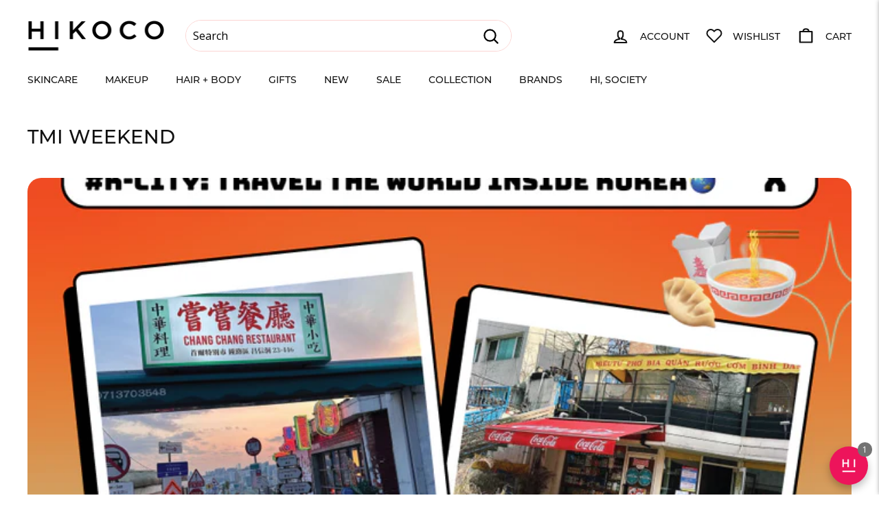

--- FILE ---
content_type: text/plain; charset=utf-8
request_url: https://firestore.googleapis.com/google.firestore.v1.Firestore/Listen/channel?VER=8&database=projects%2Favada-helpdesk-faq%2Fdatabases%2F(default)&RID=54228&CVER=22&X-HTTP-Session-Id=gsessionid&zx=kwyw2j4jugtu&t=1
body_size: -133
content:
51
[[0,["c","jHhVRIcYdTy3KUVdIxK-vw","",8,12,30000]]]


--- FILE ---
content_type: text/plain; charset=utf-8
request_url: https://firestore.googleapis.com/google.firestore.v1.Firestore/Listen/channel?gsessionid=VnpEOS8UTDagf9sMLgCfiudravbS6WO2n7AMPkba8RY&VER=8&database=projects%2Favada-helpdesk-faq%2Fdatabases%2F(default)&RID=rpc&SID=jHhVRIcYdTy3KUVdIxK-vw&AID=0&CI=1&TYPE=xmlhttp&zx=2kshex4sbx6t&t=1
body_size: 250
content:
2290
[[1,[{
  "targetChange": {
    "targetChangeType": "ADD",
    "targetIds": [
      2
    ]
  }
}
]],[2,[{
  "documentChange": {
    "document": {
      "name": "projects/avada-helpdesk-faq/databases/(default)/documents/realtimeStaffStatus/6x25jqzazaryXwg5OGcq",
      "fields": {
        "shopId": {
          "stringValue": "6x25jqzazaryXwg5OGcq"
        },
        "lastActive": {
          "integerValue": "1768860620642"
        },
        "isOnline": {
          "mapValue": {
            "fields": {
              "6h9CTII4wj4UBhSf7wlG": {
                "booleanValue": false
              },
              "wOxm03Zd0c8SIfTuaQCN": {
                "mapValue": {
                  "fields": {
                    "status": {
                      "booleanValue": false
                    },
                    "enableAwayMode": {
                      "booleanValue": false
                    },
                    "isResetSession": {
                      "booleanValue": true
                    }
                  }
                }
              },
              "Wkb56X7W68n2uDkvftg2": {
                "mapValue": {
                  "fields": {
                    "status": {
                      "booleanValue": false
                    },
                    "enableAwayMode": {
                      "booleanValue": false
                    }
                  }
                }
              },
              "umIUv56YNp9urrms2f8L": {
                "mapValue": {
                  "fields": {
                    "status": {
                      "booleanValue": false
                    },
                    "enableAwayMode": {
                      "booleanValue": false
                    }
                  }
                }
              }
            }
          }
        }
      },
      "createTime": "2025-03-06T02:17:17.468812Z",
      "updateTime": "2026-01-19T22:10:20.739390Z"
    },
    "targetIds": [
      2
    ]
  }
}
]],[3,[{
  "targetChange": {
    "targetChangeType": "CURRENT",
    "targetIds": [
      2
    ],
    "resumeToken": "CgkIj4O7iLKakgM=",
    "readTime": "2026-01-20T15:04:50.178447Z"
  }
}
]],[4,[{
  "targetChange": {
    "resumeToken": "CgkIj4O7iLKakgM=",
    "readTime": "2026-01-20T15:04:50.178447Z"
  }
}
]]]